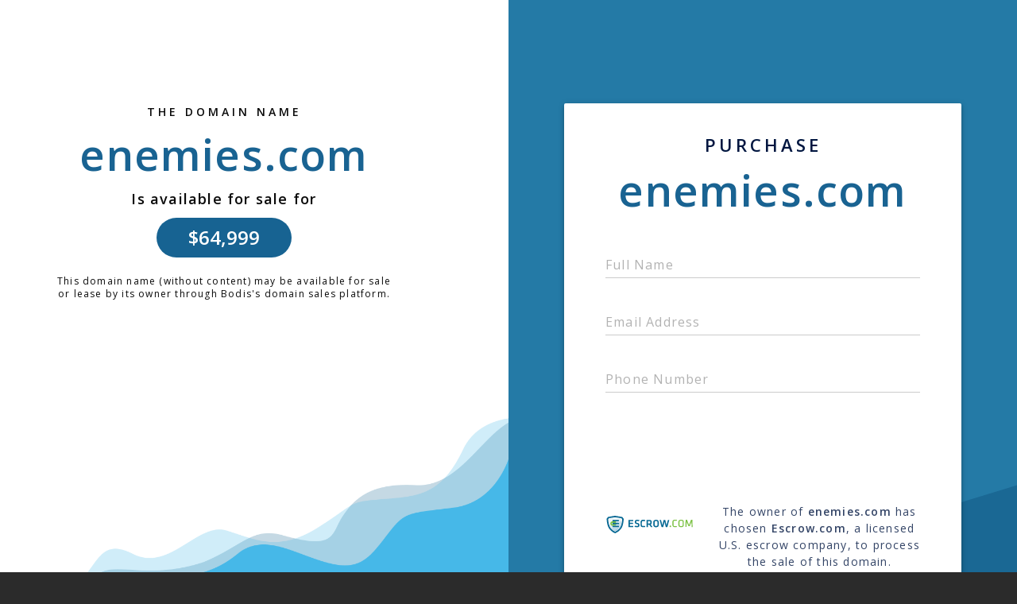

--- FILE ---
content_type: text/html; charset=utf-8
request_url: http://enemies.com/
body_size: 1038
content:
<!doctype html>
<html data-adblockkey="MFwwDQYJKoZIhvcNAQEBBQADSwAwSAJBANDrp2lz7AOmADaN8tA50LsWcjLFyQFcb/P2Txc58oYOeILb3vBw7J6f4pamkAQVSQuqYsKx3YzdUHCvbVZvFUsCAwEAAQ==_dHOUzaDZwWfnwjNbNUnUuFCYd16TiZr9BnqL8DgpZFZ7kcVgkZhgNbKPSP8CcccUdJVGx8Mn5t8+95j1ro4Lhg==" lang="en" style="background: #2B2B2B;">
<head>
    <meta charset="utf-8">
    <meta name="viewport" content="width=device-width, initial-scale=1">
    <link rel="icon" href="[data-uri]">
    <link rel="preconnect" href="https://www.google.com" crossorigin>
</head>
<body>
<div id="target" style="opacity: 0"></div>
<script>window.park = "[base64]";</script>
<script src="/blNrGXKbu.js"></script>
</body>
</html>


--- FILE ---
content_type: text/html; charset=utf-8
request_url: http://enemies.com/listing
body_size: 1090
content:
<!doctype html>
<html data-adblockkey="MFwwDQYJKoZIhvcNAQEBBQADSwAwSAJBANDrp2lz7AOmADaN8tA50LsWcjLFyQFcb/P2Txc58oYOeILb3vBw7J6f4pamkAQVSQuqYsKx3YzdUHCvbVZvFUsCAwEAAQ==_h7rPEHSR1xDPUOscPDjOzovy1on3hjMvMygImDJ/EMSDDy/JjLL+5D40Cktl9a3dChqFMlhBBmDRMP7TN/Hjog==" lang="en" style="background: #2B2B2B;">
<head>
    <meta charset="utf-8">
    <meta name="viewport" content="width=device-width, initial-scale=1">
    <link rel="icon" href="[data-uri]">
    <link rel="preconnect" href="https://www.google.com" crossorigin>
</head>
<body>
<div id="target" style="opacity: 0"></div>
<script>window.park = "[base64]";</script>
<script src="/bLlEHWFFI.js"></script>
</body>
</html>
